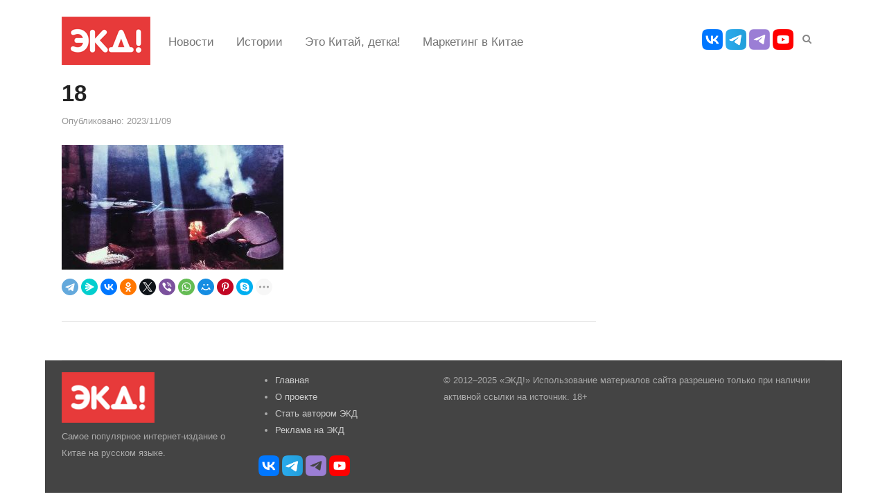

--- FILE ---
content_type: text/html; charset=UTF-8
request_url: https://ekd.me/2023/11/snimki-nacii-eshhe-30-istoricheskix-foto-iz-guanduna-pionera-fotografii-v-kitae/18-11/
body_size: 54373
content:
<!DOCTYPE html>
<html lang="ru-RU" class="no-js">
<head>
	<meta charset="UTF-8">
	        <meta name="viewport" content="width=device-width, initial-scale=1, maximum-scale=1" />
    	<link rel="profile" href="https://gmpg.org/xfn/11">
	<link rel="pingback" href="https://ekd.me/xmlrpc.php">
	<!--[if lt IE 9]>
	<script src="https://ekd.me/wp-content/themes/newsplus/js/html5.js"></script>
	<![endif]-->
	<meta name='robots' content='index, follow, max-image-preview:large, max-snippet:-1, max-video-preview:-1' />

	<!-- This site is optimized with the Yoast SEO plugin v19.2 - https://yoast.com/wordpress/plugins/seo/ -->
	<title>18 | ЭКД – Новости Китая каждый день</title>
	<link rel="canonical" href="https://ekd.me/wp-content/uploads/2023/11/18.jpg" />
	<meta property="og:locale" content="ru_RU" />
	<meta property="og:type" content="article" />
	<meta property="og:title" content="18 | ЭКД – Новости Китая каждый день" />
	<meta property="og:url" content="https://ekd.me/wp-content/uploads/2023/11/18.jpg" />
	<meta property="og:site_name" content="ЭКД – Новости Китая каждый день" />
	<meta property="article:publisher" content="https://www.facebook.com/ekdme" />
	<meta property="og:image" content="https://ekd.me/wp-content/uploads/2023/11/18.jpg" />
	<meta property="og:image:width" content="1080" />
	<meta property="og:image:height" content="1440" />
	<meta property="og:image:type" content="image/jpeg" />
	<meta name="author" content="Albina" />
	<meta name="twitter:card" content="summary" />
	<meta name="twitter:site" content="@ekdme" />
	<script type="application/ld+json" class="yoast-schema-graph">{"@context":"https://schema.org","@graph":[{"@type":"WebSite","@id":"https://ekd.me/#website","url":"https://ekd.me/","name":"ЭКД – Новости Китая каждый день","description":"Ежедневное интернет-издание о Китае. Своевременно, доступно и профессионально освещаем события, связанные с Китаем.","potentialAction":[{"@type":"SearchAction","target":{"@type":"EntryPoint","urlTemplate":"https://ekd.me/?s={search_term_string}"},"query-input":"required name=search_term_string"}],"inLanguage":"ru-RU"},{"@type":"WebPage","@id":"https://ekd.me/wp-content/uploads/2023/11/18.jpg#webpage","url":"https://ekd.me/wp-content/uploads/2023/11/18.jpg","name":"18 | ЭКД – Новости Китая каждый день","isPartOf":{"@id":"https://ekd.me/#website"},"datePublished":"2023-11-09T08:39:47+00:00","dateModified":"2023-11-09T08:39:47+00:00","breadcrumb":{"@id":"https://ekd.me/wp-content/uploads/2023/11/18.jpg#breadcrumb"},"inLanguage":"ru-RU","potentialAction":[{"@type":"ReadAction","target":["https://ekd.me/wp-content/uploads/2023/11/18.jpg"]}]},{"@type":"BreadcrumbList","@id":"https://ekd.me/wp-content/uploads/2023/11/18.jpg#breadcrumb","itemListElement":[{"@type":"ListItem","position":1,"name":"Главное меню","item":"https://ekd.me/"},{"@type":"ListItem","position":2,"name":"Снимки нации. Еще 30+ исторических ФОТО из Гуандуна — пионера фотографии в Китае","item":"https://ekd.me/2023/11/snimki-nacii-eshhe-30-istoricheskix-foto-iz-guanduna-pionera-fotografii-v-kitae/"},{"@type":"ListItem","position":3,"name":"18"}]}]}</script>
	<!-- / Yoast SEO plugin. -->


<link rel='dns-prefetch' href='//s.w.org' />
<link rel="alternate" type="application/rss+xml" title="ЭКД – Новости Китая каждый день &raquo; Лента" href="https://ekd.me/feed/" />
<script type="text/javascript">
window._wpemojiSettings = {"baseUrl":"https:\/\/s.w.org\/images\/core\/emoji\/14.0.0\/72x72\/","ext":".png","svgUrl":"https:\/\/s.w.org\/images\/core\/emoji\/14.0.0\/svg\/","svgExt":".svg","source":{"concatemoji":"https:\/\/ekd.me\/wp-includes\/js\/wp-emoji-release.min.js?ver=6.0.1"}};
/*! This file is auto-generated */
!function(e,a,t){var n,r,o,i=a.createElement("canvas"),p=i.getContext&&i.getContext("2d");function s(e,t){var a=String.fromCharCode,e=(p.clearRect(0,0,i.width,i.height),p.fillText(a.apply(this,e),0,0),i.toDataURL());return p.clearRect(0,0,i.width,i.height),p.fillText(a.apply(this,t),0,0),e===i.toDataURL()}function c(e){var t=a.createElement("script");t.src=e,t.defer=t.type="text/javascript",a.getElementsByTagName("head")[0].appendChild(t)}for(o=Array("flag","emoji"),t.supports={everything:!0,everythingExceptFlag:!0},r=0;r<o.length;r++)t.supports[o[r]]=function(e){if(!p||!p.fillText)return!1;switch(p.textBaseline="top",p.font="600 32px Arial",e){case"flag":return s([127987,65039,8205,9895,65039],[127987,65039,8203,9895,65039])?!1:!s([55356,56826,55356,56819],[55356,56826,8203,55356,56819])&&!s([55356,57332,56128,56423,56128,56418,56128,56421,56128,56430,56128,56423,56128,56447],[55356,57332,8203,56128,56423,8203,56128,56418,8203,56128,56421,8203,56128,56430,8203,56128,56423,8203,56128,56447]);case"emoji":return!s([129777,127995,8205,129778,127999],[129777,127995,8203,129778,127999])}return!1}(o[r]),t.supports.everything=t.supports.everything&&t.supports[o[r]],"flag"!==o[r]&&(t.supports.everythingExceptFlag=t.supports.everythingExceptFlag&&t.supports[o[r]]);t.supports.everythingExceptFlag=t.supports.everythingExceptFlag&&!t.supports.flag,t.DOMReady=!1,t.readyCallback=function(){t.DOMReady=!0},t.supports.everything||(n=function(){t.readyCallback()},a.addEventListener?(a.addEventListener("DOMContentLoaded",n,!1),e.addEventListener("load",n,!1)):(e.attachEvent("onload",n),a.attachEvent("onreadystatechange",function(){"complete"===a.readyState&&t.readyCallback()})),(e=t.source||{}).concatemoji?c(e.concatemoji):e.wpemoji&&e.twemoji&&(c(e.twemoji),c(e.wpemoji)))}(window,document,window._wpemojiSettings);
</script>
<style type="text/css">
img.wp-smiley,
img.emoji {
	display: inline !important;
	border: none !important;
	box-shadow: none !important;
	height: 1em !important;
	width: 1em !important;
	margin: 0 0.07em !important;
	vertical-align: -0.1em !important;
	background: none !important;
	padding: 0 !important;
}
</style>
	<link rel='stylesheet' id='newsplus-fontawesome-css'  href='https://ekd.me/wp-content/plugins/newsplus-shortcodes/assets/css/font-awesome.min.css?ver=6.0.1' type='text/css' media='all' />
<link rel='stylesheet' id='newsplus-shortcodes-css'  href='https://ekd.me/wp-content/plugins/newsplus-shortcodes/assets/css/newsplus-shortcodes.css?ver=6.0.1' type='text/css' media='all' />
<link rel='stylesheet' id='newsplus-owl-carousel-css'  href='https://ekd.me/wp-content/plugins/newsplus-shortcodes/assets/css/owl.carousel.css' type='text/css' media='all' />
<link rel='stylesheet' id='newsplus-prettyphoto-css'  href='https://ekd.me/wp-content/plugins/newsplus-shortcodes/assets/css/prettyPhoto.css' type='text/css' media='all' />
<link rel='stylesheet' id='wp-block-library-css'  href='https://ekd.me/wp-includes/css/dist/block-library/style.min.css?ver=6.0.1' type='text/css' media='all' />
<style id='qsm-quiz-style-inline-css' type='text/css'>


</style>
<style id='global-styles-inline-css' type='text/css'>
body{--wp--preset--color--black: #000000;--wp--preset--color--cyan-bluish-gray: #abb8c3;--wp--preset--color--white: #ffffff;--wp--preset--color--pale-pink: #f78da7;--wp--preset--color--vivid-red: #cf2e2e;--wp--preset--color--luminous-vivid-orange: #ff6900;--wp--preset--color--luminous-vivid-amber: #fcb900;--wp--preset--color--light-green-cyan: #7bdcb5;--wp--preset--color--vivid-green-cyan: #00d084;--wp--preset--color--pale-cyan-blue: #8ed1fc;--wp--preset--color--vivid-cyan-blue: #0693e3;--wp--preset--color--vivid-purple: #9b51e0;--wp--preset--gradient--vivid-cyan-blue-to-vivid-purple: linear-gradient(135deg,rgba(6,147,227,1) 0%,rgb(155,81,224) 100%);--wp--preset--gradient--light-green-cyan-to-vivid-green-cyan: linear-gradient(135deg,rgb(122,220,180) 0%,rgb(0,208,130) 100%);--wp--preset--gradient--luminous-vivid-amber-to-luminous-vivid-orange: linear-gradient(135deg,rgba(252,185,0,1) 0%,rgba(255,105,0,1) 100%);--wp--preset--gradient--luminous-vivid-orange-to-vivid-red: linear-gradient(135deg,rgba(255,105,0,1) 0%,rgb(207,46,46) 100%);--wp--preset--gradient--very-light-gray-to-cyan-bluish-gray: linear-gradient(135deg,rgb(238,238,238) 0%,rgb(169,184,195) 100%);--wp--preset--gradient--cool-to-warm-spectrum: linear-gradient(135deg,rgb(74,234,220) 0%,rgb(151,120,209) 20%,rgb(207,42,186) 40%,rgb(238,44,130) 60%,rgb(251,105,98) 80%,rgb(254,248,76) 100%);--wp--preset--gradient--blush-light-purple: linear-gradient(135deg,rgb(255,206,236) 0%,rgb(152,150,240) 100%);--wp--preset--gradient--blush-bordeaux: linear-gradient(135deg,rgb(254,205,165) 0%,rgb(254,45,45) 50%,rgb(107,0,62) 100%);--wp--preset--gradient--luminous-dusk: linear-gradient(135deg,rgb(255,203,112) 0%,rgb(199,81,192) 50%,rgb(65,88,208) 100%);--wp--preset--gradient--pale-ocean: linear-gradient(135deg,rgb(255,245,203) 0%,rgb(182,227,212) 50%,rgb(51,167,181) 100%);--wp--preset--gradient--electric-grass: linear-gradient(135deg,rgb(202,248,128) 0%,rgb(113,206,126) 100%);--wp--preset--gradient--midnight: linear-gradient(135deg,rgb(2,3,129) 0%,rgb(40,116,252) 100%);--wp--preset--duotone--dark-grayscale: url('#wp-duotone-dark-grayscale');--wp--preset--duotone--grayscale: url('#wp-duotone-grayscale');--wp--preset--duotone--purple-yellow: url('#wp-duotone-purple-yellow');--wp--preset--duotone--blue-red: url('#wp-duotone-blue-red');--wp--preset--duotone--midnight: url('#wp-duotone-midnight');--wp--preset--duotone--magenta-yellow: url('#wp-duotone-magenta-yellow');--wp--preset--duotone--purple-green: url('#wp-duotone-purple-green');--wp--preset--duotone--blue-orange: url('#wp-duotone-blue-orange');--wp--preset--font-size--small: 13px;--wp--preset--font-size--medium: 20px;--wp--preset--font-size--large: 36px;--wp--preset--font-size--x-large: 42px;}.has-black-color{color: var(--wp--preset--color--black) !important;}.has-cyan-bluish-gray-color{color: var(--wp--preset--color--cyan-bluish-gray) !important;}.has-white-color{color: var(--wp--preset--color--white) !important;}.has-pale-pink-color{color: var(--wp--preset--color--pale-pink) !important;}.has-vivid-red-color{color: var(--wp--preset--color--vivid-red) !important;}.has-luminous-vivid-orange-color{color: var(--wp--preset--color--luminous-vivid-orange) !important;}.has-luminous-vivid-amber-color{color: var(--wp--preset--color--luminous-vivid-amber) !important;}.has-light-green-cyan-color{color: var(--wp--preset--color--light-green-cyan) !important;}.has-vivid-green-cyan-color{color: var(--wp--preset--color--vivid-green-cyan) !important;}.has-pale-cyan-blue-color{color: var(--wp--preset--color--pale-cyan-blue) !important;}.has-vivid-cyan-blue-color{color: var(--wp--preset--color--vivid-cyan-blue) !important;}.has-vivid-purple-color{color: var(--wp--preset--color--vivid-purple) !important;}.has-black-background-color{background-color: var(--wp--preset--color--black) !important;}.has-cyan-bluish-gray-background-color{background-color: var(--wp--preset--color--cyan-bluish-gray) !important;}.has-white-background-color{background-color: var(--wp--preset--color--white) !important;}.has-pale-pink-background-color{background-color: var(--wp--preset--color--pale-pink) !important;}.has-vivid-red-background-color{background-color: var(--wp--preset--color--vivid-red) !important;}.has-luminous-vivid-orange-background-color{background-color: var(--wp--preset--color--luminous-vivid-orange) !important;}.has-luminous-vivid-amber-background-color{background-color: var(--wp--preset--color--luminous-vivid-amber) !important;}.has-light-green-cyan-background-color{background-color: var(--wp--preset--color--light-green-cyan) !important;}.has-vivid-green-cyan-background-color{background-color: var(--wp--preset--color--vivid-green-cyan) !important;}.has-pale-cyan-blue-background-color{background-color: var(--wp--preset--color--pale-cyan-blue) !important;}.has-vivid-cyan-blue-background-color{background-color: var(--wp--preset--color--vivid-cyan-blue) !important;}.has-vivid-purple-background-color{background-color: var(--wp--preset--color--vivid-purple) !important;}.has-black-border-color{border-color: var(--wp--preset--color--black) !important;}.has-cyan-bluish-gray-border-color{border-color: var(--wp--preset--color--cyan-bluish-gray) !important;}.has-white-border-color{border-color: var(--wp--preset--color--white) !important;}.has-pale-pink-border-color{border-color: var(--wp--preset--color--pale-pink) !important;}.has-vivid-red-border-color{border-color: var(--wp--preset--color--vivid-red) !important;}.has-luminous-vivid-orange-border-color{border-color: var(--wp--preset--color--luminous-vivid-orange) !important;}.has-luminous-vivid-amber-border-color{border-color: var(--wp--preset--color--luminous-vivid-amber) !important;}.has-light-green-cyan-border-color{border-color: var(--wp--preset--color--light-green-cyan) !important;}.has-vivid-green-cyan-border-color{border-color: var(--wp--preset--color--vivid-green-cyan) !important;}.has-pale-cyan-blue-border-color{border-color: var(--wp--preset--color--pale-cyan-blue) !important;}.has-vivid-cyan-blue-border-color{border-color: var(--wp--preset--color--vivid-cyan-blue) !important;}.has-vivid-purple-border-color{border-color: var(--wp--preset--color--vivid-purple) !important;}.has-vivid-cyan-blue-to-vivid-purple-gradient-background{background: var(--wp--preset--gradient--vivid-cyan-blue-to-vivid-purple) !important;}.has-light-green-cyan-to-vivid-green-cyan-gradient-background{background: var(--wp--preset--gradient--light-green-cyan-to-vivid-green-cyan) !important;}.has-luminous-vivid-amber-to-luminous-vivid-orange-gradient-background{background: var(--wp--preset--gradient--luminous-vivid-amber-to-luminous-vivid-orange) !important;}.has-luminous-vivid-orange-to-vivid-red-gradient-background{background: var(--wp--preset--gradient--luminous-vivid-orange-to-vivid-red) !important;}.has-very-light-gray-to-cyan-bluish-gray-gradient-background{background: var(--wp--preset--gradient--very-light-gray-to-cyan-bluish-gray) !important;}.has-cool-to-warm-spectrum-gradient-background{background: var(--wp--preset--gradient--cool-to-warm-spectrum) !important;}.has-blush-light-purple-gradient-background{background: var(--wp--preset--gradient--blush-light-purple) !important;}.has-blush-bordeaux-gradient-background{background: var(--wp--preset--gradient--blush-bordeaux) !important;}.has-luminous-dusk-gradient-background{background: var(--wp--preset--gradient--luminous-dusk) !important;}.has-pale-ocean-gradient-background{background: var(--wp--preset--gradient--pale-ocean) !important;}.has-electric-grass-gradient-background{background: var(--wp--preset--gradient--electric-grass) !important;}.has-midnight-gradient-background{background: var(--wp--preset--gradient--midnight) !important;}.has-small-font-size{font-size: var(--wp--preset--font-size--small) !important;}.has-medium-font-size{font-size: var(--wp--preset--font-size--medium) !important;}.has-large-font-size{font-size: var(--wp--preset--font-size--large) !important;}.has-x-large-font-size{font-size: var(--wp--preset--font-size--x-large) !important;}
</style>
<link rel='stylesheet' id='cptch_stylesheet-css'  href='https://ekd.me/wp-content/plugins/captcha/css/style.css?ver=6.0.1' type='text/css' media='all' />
<link rel='stylesheet' id='cntctfrm_form_style-css'  href='https://ekd.me/wp-content/plugins/contact-form-plugin/css/form_style.css?ver=4.2.9' type='text/css' media='all' />
<link rel='stylesheet' id='wpProQuiz_front_style-css'  href='https://ekd.me/wp-content/plugins/wp-pro-quiz/css/wpProQuiz_front.min.css?ver=0.37' type='text/css' media='all' />
<link rel='stylesheet' id='msl-main-css'  href='https://ekd.me/wp-content/plugins/master-slider/public/assets/css/masterslider.main.css?ver=3.9.10' type='text/css' media='all' />
<link rel='stylesheet' id='msl-custom-css'  href='https://ekd.me/wp-content/uploads/master-slider/custom.css?ver=3.6' type='text/css' media='all' />
<link rel='stylesheet' id='newsplus-style-css'  href='https://ekd.me/wp-content/themes/newsplus/style.css?ver=6.0.1' type='text/css' media='all' />
<!--[if lt IE 9]>
<link rel='stylesheet' id='newsplus-ie-css'  href='https://ekd.me/wp-content/themes/newsplus/css/ie.css?ver=6.0.1' type='text/css' media='all' />
<![endif]-->
<link rel='stylesheet' id='newsplus-responsive-css'  href='https://ekd.me/wp-content/themes/newsplus/responsive.css?ver=6.0.1' type='text/css' media='all' />
<link rel='stylesheet' id='newsplus-user-css'  href='https://ekd.me/wp-content/themes/newsplus/user.css?ver=6.0.1' type='text/css' media='all' />
<link rel='stylesheet' id='tw-recent-posts-widget-css'  href='https://ekd.me/wp-content/plugins/tw-recent-posts-widget/tw-recent-posts-widget.css?ver=1.0.5' type='text/css' media='screen' />
<script type='text/javascript' src='https://ekd.me/wp-includes/js/jquery/jquery.min.js?ver=3.6.0' id='jquery-core-js'></script>
<script type='text/javascript' src='https://ekd.me/wp-includes/js/jquery/jquery-migrate.min.js?ver=3.3.2' id='jquery-migrate-js'></script>
<script type='text/javascript' id='adrotate-dyngroup-js-extra'>
/* <![CDATA[ */
var impression_object = {"ajax_url":"https:\/\/ekd.me\/wp-admin\/admin-ajax.php"};
/* ]]> */
</script>
<script type='text/javascript' src='https://ekd.me/wp-content/plugins/adrotate/library/jquery.adrotate.dyngroup.js' id='adrotate-dyngroup-js'></script>
<script type='text/javascript' id='adrotate-clicktracker-js-extra'>
/* <![CDATA[ */
var click_object = {"ajax_url":"https:\/\/ekd.me\/wp-admin\/admin-ajax.php"};
/* ]]> */
</script>
<script type='text/javascript' src='https://ekd.me/wp-content/plugins/adrotate/library/clicker.js' id='adrotate-clicktracker-js'></script>
<link rel="https://api.w.org/" href="https://ekd.me/wp-json/" /><link rel="alternate" type="application/json" href="https://ekd.me/wp-json/wp/v2/media/130947" /><link rel="EditURI" type="application/rsd+xml" title="RSD" href="https://ekd.me/xmlrpc.php?rsd" />
<link rel="wlwmanifest" type="application/wlwmanifest+xml" href="https://ekd.me/wp-includes/wlwmanifest.xml" /> 
<meta name="generator" content="WordPress 6.0.1" />
<link rel='shortlink' href='https://ekd.me/?p=130947' />
<link rel="alternate" type="application/json+oembed" href="https://ekd.me/wp-json/oembed/1.0/embed?url=https%3A%2F%2Fekd.me%2F2023%2F11%2Fsnimki-nacii-eshhe-30-istoricheskix-foto-iz-guanduna-pionera-fotografii-v-kitae%2F18-11%2F" />
<link rel="alternate" type="text/xml+oembed" href="https://ekd.me/wp-json/oembed/1.0/embed?url=https%3A%2F%2Fekd.me%2F2023%2F11%2Fsnimki-nacii-eshhe-30-istoricheskix-foto-iz-guanduna-pionera-fotografii-v-kitae%2F18-11%2F&#038;format=xml" />

<!-- This site is using AdRotate v5.12.9 to display their advertisements - https://ajdg.solutions/ -->
<!-- AdRotate CSS -->
<style type="text/css" media="screen">
	.g { margin:0px; padding:0px; overflow:hidden; line-height:1; zoom:1; }
	.g img { height:auto; }
	.g-col { position:relative; float:left; }
	.g-col:first-child { margin-left: 0; }
	.g-col:last-child { margin-right: 0; }
	.g-1 { margin:0px;  width:auto; height:auto; }
	.g-3 { margin:0px;  width:auto; height:auto; }
	@media only screen and (max-width: 480px) {
		.g-col, .g-dyn, .g-single { width:100%; margin-left:0; margin-right:0; }
	}
</style>
<!-- /AdRotate CSS -->

<script>var ms_grabbing_curosr = 'https://ekd.me/wp-content/plugins/master-slider/public/assets/css/common/grabbing.cur', ms_grab_curosr = 'https://ekd.me/wp-content/plugins/master-slider/public/assets/css/common/grab.cur';</script>
<meta name="generator" content="MasterSlider 3.9.10 - Responsive Touch Image Slider | avt.li/msf" />
    <script type="text/javascript">
        function nxsPostToFav(obj){ obj.preventDefault;
            var k = obj.target.split("-"); var nt = k[0]; var ii = k[1];  var pid = k[2];
            var data = {  action:'nxs_snap_aj', nxsact: 'manPost', nt:nt, id: pid, nid: ii, et_load_builder_modules:1, _wpnonce: 'c418316449'};
            jQuery('#nxsFavNoticeCnt').html('<p> Posting... </p>'); jQuery('#nxsFavNotice').modal({ fadeDuration: 50 });
            jQuery.post('https://ekd.me/wp-admin/admin-ajax.php', data, function(response) { if (response=='') response = 'Message Posted';
                jQuery('#nxsFavNoticeCnt').html('<p> ' + response + '</p>' +'<input type="button"  onclick="jQuery.modal.close();" class="bClose" value="Close" />');
            });
        }
    </script>		<style type="text/css">
			.primary-nav {
				background-color:#ffffff;
			}
			ul.nav-menu > li > a {
				text-shadow: none;
				color:#4f4f4f;
			}
			.primary-nav li:hover > a {
				color:#dd3333;
				border-bottom-color: ;
			}
			ul.nav-menu > li.current-menu-item > a,
			ul.nav-menu > li.current-menu-ancestor > a,
			ul.nav-menu > li.current_page_item > a,
			ul.nav-menu > li.current_page_ancestor > a {
				border-bottom-color: #e00000;
				color:  #555555;
			}
			.primary-nav li ul {
				background-color:#fff;
			}
			.primary-nav li ul li a {
				color:#555;
			}
			.primary-nav li ul li:hover > a {
				color:#333;
				background-color:#f0f0f0;
			}
			.sb-title {
				color:#999;
			}
			#secondary {
				color:#aaa;
				background-color:#444;
			}
			#secondary .sep {
				color:#aaa;
			}
			#secondary .widget a,
			#secondary .widget ul a {
				color:#ccc;
			}
			#secondary .widget a:hover,
			#secondary .widget ul a:hover {
				color:#fff;
			}
			.sc-title {
				color:#fff;
			}
			#secondary .widget ul li,
			#secondary .post-list > li:after {
				border-bottom-color: #5e5e5e;
			}
		
			#secondary .widget ul ul {
				border-top-color: #5e5e5e;
			}
			#footer {
				color:#aaa;
				background-color:#333;
			}
			body.is-stretched.custom-background {
				background-color:#333;
			}
			#footer a {
				color:#ccc;
			}
			#footer a:hover {
				color:#fff;
			}
		</style>
				<style type="text/css">
		.sp-label-archive { color:;background:;}.sp-post .entry-content, .sp-post .card-content, .sp-post.entry-classic{background:;}.main-row,.two-sidebars .primary-row { margin: 0 -0px; }#primary, #container, #sidebar, .two-sidebars #content, .two-sidebars #sidebar-b, .entry-header.full-header, .ad-area-above-content { padding: 0 0px; }		#page {
			max-width: 1150px;
		}
		.wrap,
		.primary-nav,
		.is-boxed .top-nav,
		.is-boxed .header-slim.site-header {
			max-width: 1102px;
		}
		@media only screen and (max-width: 1198px) {
			.wrap,
			.primary-nav,
			.is-boxed .top-nav,
			.is-boxed .header-slim.site-header,
			.is-stretched .top-nav .wrap {
				max-width: calc(100% - 48px);
			}
			.is-boxed .sticky-nav,
			.is-boxed .header-slim.sticky-nav,
			.is-boxed #responsive-menu.sticky-nav {
				max-width: calc(97.5% - 48px);
			}
		}
				</style>
		<!--[if lt IE 9]>
	<script src="https://html5shim.googlecode.com/svn/trunk/html5.js"></script>
	<![endif]-->
<!-- Yandex.Metrika counter by Yandex Metrica Plugin -->
<script type="text/javascript" >
    (function(m,e,t,r,i,k,a){m[i]=m[i]||function(){(m[i].a=m[i].a||[]).push(arguments)};
        m[i].l=1*new Date();k=e.createElement(t),a=e.getElementsByTagName(t)[0],k.async=1,k.src=r,a.parentNode.insertBefore(k,a)})
    (window, document, "script", "https://mc.yandex.ru/metrika/tag.js", "ym");

    ym(20566288, "init", {
        id:20566288,
        clickmap:true,
        trackLinks:true,
        accurateTrackBounce:false,
        webvisor:true,
	        });
</script>
<noscript><div><img src="https://mc.yandex.ru/watch/20566288" style="position:absolute; left:-9999px;" alt="" /></div></noscript>
<!-- /Yandex.Metrika counter -->
<!-- AdRotate JS -->
<script type="text/javascript">
jQuery(document).ready(function(){
if(jQuery.fn.gslider) {
	jQuery('.g-1').gslider({ groupid: 1, speed: 3000 });
}
});
</script>
<!-- /AdRotate JS -->

<link rel="icon" href="https://ekd.me/wp-content/uploads/2021/02/cropped-photo_2021-02-11-14.17.31-32x32.jpeg" sizes="32x32" />
<link rel="icon" href="https://ekd.me/wp-content/uploads/2021/02/cropped-photo_2021-02-11-14.17.31-192x192.jpeg" sizes="192x192" />
<link rel="apple-touch-icon" href="https://ekd.me/wp-content/uploads/2021/02/cropped-photo_2021-02-11-14.17.31-180x180.jpeg" />
<meta name="msapplication-TileImage" content="https://ekd.me/wp-content/uploads/2021/02/cropped-photo_2021-02-11-14.17.31-270x270.jpeg" />
		<style type="text/css" id="wp-custom-css">
			h1.entry-title {
	font-size: 2.5em;
}

.entry-content h4 {
	font-weight: bold; 
	font-size: 1.4em
}

element.style {
}
h2, h1.page-title, h1.entry-title, .entry-list h3, .flex-caption h1, .flex-caption h2 {     font-size: 1.4em;}
element.style {
}
.wp-block-image figcaption {
    font-size: 75%;
}

.entry-content h5 {
	font-size: 1.2em;
  line-height: 1.5;
	font-weight: bold;
}
.entry-content h3 {
	font-size: 1.2em;
  line-height: 1.5;
	font-weight: bold;
}
.wp-block-embed {
    margin-bottom: 0;
}

embed,
iframe,
object,
video {
	max-width: 100%;
	margin-bottom: 0;
}

@media only screen and (max-width: 840px){
	#page{position: absolute;
top: 0;}
	#block-4{display:block !important;padding-top: 29px;}
	.top-widget-area{z-index: 9;max-width:100% !important;margin-top: 6px;}
	#header {
  position: absolute;
top: 0;
}
	#main	{
		padding-top: 125px !important;	
	}
	#block-4 a{height:60px !important;}
}
@media only screen and (max-width: 640px){#main	{
		padding-top: 110px !important
	}
}
@media only screen and (max-width: 560px){#main	{
		padding-top: 90px !important
	}
}
@media only screen and (max-width: 480px){#main	{
		padding-top: 82px !important
	}
}
@media only screen and (max-width: 360px){#main	{
		padding-top: 75px !important
	}
}		</style>
		
<style>
#page, .wrap	{
	width: 100%;	
}
#main .wrap {
    padding: 0;
}
.top-nav	{
	background: #ffffff!important;
}
.secondary-nav	{
	max-width: 100%!important;	
}
p	{
    margin-bottom: 1rem!important;
    
}
.secondary-nav li a {
    display: block;
    padding: 12px 16px 10px!important;
    margin: 0;
    color: #757575;
    font-size: 17px!important;
    line-height: 1.714285714!important;
    text-decoration: none;
    white-space: nowrap;
    border-bottom: 2px solid transparent;
    -webkit-transition: 0s;
    -moz-transition: 0s;
    -o-transition: 0s;
    transition: 0s;
}
h1, .h1, .single .entry-header .entry-title, .single .product_title, .page-header .entry-title {
    /*
    font-size: 20px!important;
    line-height: 20px!important;
    */
	font-size: 2.5rem;
    font-weight: 700;
    line-height: 1.075;
    
}
.entry-content h4	{
	font-size: 1.75rem!important;;
    line-height: 1.125!important;;
}
.wp-block-embed figcaption,
.wp-block-image figcaption	{
	font-size: 100%!important;
	font-style: italic;
	text-align: center;
	margin-bottom: 2em;
}
.secondary-nav li:hover > a {
	color: inherit;
	border-bottom-color: #c2c2c2;
}

.secondary-nav li.current_page_item > a, 
ul.sec-menu > li.current-menu-item > a{
    border-bottom-color: #f44336!important;
    color: inherit;
}
	
	
.site-title img 	{
	height: 70px;
}
#optional-nav	{
	margin-top: 10px;
	margin-bottom: 10px;
	margin-left: 10px;
}

#callout-bar, #search-bar	{
	width: auto!important;
}

#sidebar .widget_block	{
	padding-left: 24px;
	padding-right: 24px;
}

.entry-title a {
	font-size: 16px!important;

}
.entry-title 	{
	line-height: 1.1!important;
}
.is-boxed #footer .wrap.footers	{
	border-top: 0px!important;
	padding: 0!important;
}

/* скотсети */
.social-links a img	{
	width: 30px;
}
.social-links	{
	margin-top: 10px;
}
#utility-top {background: #FFFFFF;}
#header	{
	padding: 0px!important;	
}
#footer	{
	background-color: #444!important;	
}
#footer .notes-right	{
	text-align: left;
}
.post-thumb a	{
	width: 100%;
	max-height: 190px!important;	
	display: block!important;
    overflow: hidden!important;
}
.fix-news1 img	{
	width: 100%!important;
	/*height: 129px!important;*/
}
.wp-container-4 .post-thumb a,
.wp-container-8 .post-thumb a	{
	max-height: 125px!important;
}
.fix-news1 .post-excerpt	{
	display: none;	
}
.a-single.a-8 a	{
	display: block;
	width: 100%;
	margin-bottom: 15px;
}
.a-single.a-8 img	{
	width: 100%;
}
.search-form	{
	display: none;
}
.search-form.search-active	{
	display: block;
}
.search-trigger	{
	width: 30px;
	height: 30px;
	top: 6px;	
}
.articlebody p {
	font-size: 115%;	
}
.articlebody h3, 
.articlebody h4	{
	/*margin-bottom: 0px;*/
	padding-top: 1.5rem;
}
.entry-content .search-form	{
	display: block!important;	
}
.blockquote, blockquote, q	{
	font-size: 100%;	
}
.entry-grid .meta-row.row-3	{
	padding-top: 0px;
	padding-bottom: 0px;
}
.meta-row	{
	margin: 0 -8px 0px;
}
.newsplus .meta-row.cat-row	{
	display: none;
}
/* правки для мобильных */
@media only screen and (max-width: 1100px) {
	.wp-container-4 .post-thumb a,
	.wp-container-8 .post-thumb a	{
		max-height: 115px!important;	
	}
}
@media only screen and (max-width: 1000px) {
	.wp-container-4 .post-thumb a,
	.wp-container-8 .post-thumb a	{
		max-height: 105px!important;	
	}
}
@media only screen and (max-width: 781px) {
	.wp-container-4 .post-thumb a,
	.wp-container-8 .post-thumb a	{
		max-height: 100%!important;	
	}
	.entry-header .entry-title,
	.entry-header.full-header .entry-title {
		/*font-size: 24px;*/
		font-size: 2.0rem!important;
	}
	.entry-content h4 {
    	font-size: 1.5rem!important;
    }
}

@media only screen and (max-width: 840px) {
	.articlebody p {
		font-size: 100%;	
	}
	#main	{
		padding-top: 50px;	
	}
	#main .wrap {
	    padding: 24px 0 0;
	}
	#utility-top, #block-4, #menu-top	{
		display: none;
	}
	.resp-main .search-trigger	{
		left: 0px!important;	
	}
	.resp-main .search-form	{
		left: 40px!important;	
	}
	.resp-main .menu-button	{
		background: #e63842 url("/logo-m2.png") no-repeat top center;
	}
	#responsive-menu	{
		background: #e63842;
		position: fixed;
	}

	.toggle-icon,
	.search-trigger,
	.search-trigger:hover	{
		color: #FFFFFF;	
	}
	.toggle-icon span	{
		background: #FFFFFF!important;
	}
	.menu-drop	{
		max-width: calc(100% - 0px)!important;
		background: #d0d0d0!important;
	}

	.menu-drop li a	{
		padding: 5px 16px;	
		font-size: 1.25rem;
		font-weight: 500;
	}

	#menu-glavnoe	{
		margin-top: 20px;
		margin-bottom: 20px;
		text-align: center;	
		margin-bottom: 150px; /* Увеличить, если появилась полоса прокрутки в меню */
	}
	.dop-nav	{
		position: absolute; 
		top: 200px; 
		height: 100px;
		width: 100%;
	}
	.menu-dops	{
		margin-top: 20px;
		margin-bottom: 10px;
		text-align: center;
	}
	.social-mobile	{
		margin: 0px 10px 0px 10px;
		padding-top: 10px;
		border-top: 1px solid #dbdbdb;
		text-align: center;
	}
	.logogo	{
		position: absolute;
		top: 0;
		width: calc(100% - 50px)!important;
		height: 48px;
	}
	.fix-news1 img	{
		height: auto!important;
	}
	.articlebody	{
		font-size: 16px!important;	 
	}
	.wp-block-embed__wrapper iframe	{
		height: auto!important;	
	}
}

</style>

</head>

<body data-rsssl=1 class="attachment attachment-template-default single single-attachment postid-130947 attachmentid-130947 attachment-jpeg _masterslider _ms_version_3.9.10 is-boxed split-70-30 scheme-customizer">
<!-- Yandex.Metrika counter -->
<script type="text/javascript" >
   (function(m,e,t,r,i,k,a){m[i]=m[i]||function(){(m[i].a=m[i].a||[]).push(arguments)};
   m[i].l=1*new Date();k=e.createElement(t),a=e.getElementsByTagName(t)[0],k.async=1,k.src=r,a.parentNode.insertBefore(k,a)})
   (window, document, "script", "https://mc.yandex.ru/metrika/tag.js", "ym");

   ym(20566288, "init", {
        clickmap:true,
        trackLinks:true,
        accurateTrackBounce:true
   });
</script>
<noscript><div>< img src="https://mc.yandex.ru/watch/20566288" style="position:absolute; left:-9999px;" alt="" /></div></noscript>
<!-- /Yandex.Metrika counter -->

	<svg xmlns="http://www.w3.org/2000/svg" viewBox="0 0 0 0" width="0" height="0" focusable="false" role="none" style="visibility: hidden; position: absolute; left: -9999px; overflow: hidden;" ><defs><filter id="wp-duotone-dark-grayscale"><feColorMatrix color-interpolation-filters="sRGB" type="matrix" values=" .299 .587 .114 0 0 .299 .587 .114 0 0 .299 .587 .114 0 0 .299 .587 .114 0 0 " /><feComponentTransfer color-interpolation-filters="sRGB" ><feFuncR type="table" tableValues="0 0.49803921568627" /><feFuncG type="table" tableValues="0 0.49803921568627" /><feFuncB type="table" tableValues="0 0.49803921568627" /><feFuncA type="table" tableValues="1 1" /></feComponentTransfer><feComposite in2="SourceGraphic" operator="in" /></filter></defs></svg><svg xmlns="http://www.w3.org/2000/svg" viewBox="0 0 0 0" width="0" height="0" focusable="false" role="none" style="visibility: hidden; position: absolute; left: -9999px; overflow: hidden;" ><defs><filter id="wp-duotone-grayscale"><feColorMatrix color-interpolation-filters="sRGB" type="matrix" values=" .299 .587 .114 0 0 .299 .587 .114 0 0 .299 .587 .114 0 0 .299 .587 .114 0 0 " /><feComponentTransfer color-interpolation-filters="sRGB" ><feFuncR type="table" tableValues="0 1" /><feFuncG type="table" tableValues="0 1" /><feFuncB type="table" tableValues="0 1" /><feFuncA type="table" tableValues="1 1" /></feComponentTransfer><feComposite in2="SourceGraphic" operator="in" /></filter></defs></svg><svg xmlns="http://www.w3.org/2000/svg" viewBox="0 0 0 0" width="0" height="0" focusable="false" role="none" style="visibility: hidden; position: absolute; left: -9999px; overflow: hidden;" ><defs><filter id="wp-duotone-purple-yellow"><feColorMatrix color-interpolation-filters="sRGB" type="matrix" values=" .299 .587 .114 0 0 .299 .587 .114 0 0 .299 .587 .114 0 0 .299 .587 .114 0 0 " /><feComponentTransfer color-interpolation-filters="sRGB" ><feFuncR type="table" tableValues="0.54901960784314 0.98823529411765" /><feFuncG type="table" tableValues="0 1" /><feFuncB type="table" tableValues="0.71764705882353 0.25490196078431" /><feFuncA type="table" tableValues="1 1" /></feComponentTransfer><feComposite in2="SourceGraphic" operator="in" /></filter></defs></svg><svg xmlns="http://www.w3.org/2000/svg" viewBox="0 0 0 0" width="0" height="0" focusable="false" role="none" style="visibility: hidden; position: absolute; left: -9999px; overflow: hidden;" ><defs><filter id="wp-duotone-blue-red"><feColorMatrix color-interpolation-filters="sRGB" type="matrix" values=" .299 .587 .114 0 0 .299 .587 .114 0 0 .299 .587 .114 0 0 .299 .587 .114 0 0 " /><feComponentTransfer color-interpolation-filters="sRGB" ><feFuncR type="table" tableValues="0 1" /><feFuncG type="table" tableValues="0 0.27843137254902" /><feFuncB type="table" tableValues="0.5921568627451 0.27843137254902" /><feFuncA type="table" tableValues="1 1" /></feComponentTransfer><feComposite in2="SourceGraphic" operator="in" /></filter></defs></svg><svg xmlns="http://www.w3.org/2000/svg" viewBox="0 0 0 0" width="0" height="0" focusable="false" role="none" style="visibility: hidden; position: absolute; left: -9999px; overflow: hidden;" ><defs><filter id="wp-duotone-midnight"><feColorMatrix color-interpolation-filters="sRGB" type="matrix" values=" .299 .587 .114 0 0 .299 .587 .114 0 0 .299 .587 .114 0 0 .299 .587 .114 0 0 " /><feComponentTransfer color-interpolation-filters="sRGB" ><feFuncR type="table" tableValues="0 0" /><feFuncG type="table" tableValues="0 0.64705882352941" /><feFuncB type="table" tableValues="0 1" /><feFuncA type="table" tableValues="1 1" /></feComponentTransfer><feComposite in2="SourceGraphic" operator="in" /></filter></defs></svg><svg xmlns="http://www.w3.org/2000/svg" viewBox="0 0 0 0" width="0" height="0" focusable="false" role="none" style="visibility: hidden; position: absolute; left: -9999px; overflow: hidden;" ><defs><filter id="wp-duotone-magenta-yellow"><feColorMatrix color-interpolation-filters="sRGB" type="matrix" values=" .299 .587 .114 0 0 .299 .587 .114 0 0 .299 .587 .114 0 0 .299 .587 .114 0 0 " /><feComponentTransfer color-interpolation-filters="sRGB" ><feFuncR type="table" tableValues="0.78039215686275 1" /><feFuncG type="table" tableValues="0 0.94901960784314" /><feFuncB type="table" tableValues="0.35294117647059 0.47058823529412" /><feFuncA type="table" tableValues="1 1" /></feComponentTransfer><feComposite in2="SourceGraphic" operator="in" /></filter></defs></svg><svg xmlns="http://www.w3.org/2000/svg" viewBox="0 0 0 0" width="0" height="0" focusable="false" role="none" style="visibility: hidden; position: absolute; left: -9999px; overflow: hidden;" ><defs><filter id="wp-duotone-purple-green"><feColorMatrix color-interpolation-filters="sRGB" type="matrix" values=" .299 .587 .114 0 0 .299 .587 .114 0 0 .299 .587 .114 0 0 .299 .587 .114 0 0 " /><feComponentTransfer color-interpolation-filters="sRGB" ><feFuncR type="table" tableValues="0.65098039215686 0.40392156862745" /><feFuncG type="table" tableValues="0 1" /><feFuncB type="table" tableValues="0.44705882352941 0.4" /><feFuncA type="table" tableValues="1 1" /></feComponentTransfer><feComposite in2="SourceGraphic" operator="in" /></filter></defs></svg><svg xmlns="http://www.w3.org/2000/svg" viewBox="0 0 0 0" width="0" height="0" focusable="false" role="none" style="visibility: hidden; position: absolute; left: -9999px; overflow: hidden;" ><defs><filter id="wp-duotone-blue-orange"><feColorMatrix color-interpolation-filters="sRGB" type="matrix" values=" .299 .587 .114 0 0 .299 .587 .114 0 0 .299 .587 .114 0 0 .299 .587 .114 0 0 " /><feComponentTransfer color-interpolation-filters="sRGB" ><feFuncR type="table" tableValues="0.098039215686275 1" /><feFuncG type="table" tableValues="0 0.66274509803922" /><feFuncB type="table" tableValues="0.84705882352941 0.41960784313725" /><feFuncA type="table" tableValues="1 1" /></feComponentTransfer><feComposite in2="SourceGraphic" operator="in" /></filter></defs></svg>        <div class="wrap top-widget-area">
        <aside id="block-4" class="twa-wrap widget_block"><p><!-- Баннеры отсутствуют из за того что они отключены или не предоставляются для данного местоположения! --></p>
</aside>        </div><!-- .top-widget-area -->
        <div id="page" class="hfeed site clear">
            <div id="utility-top" class="top-nav">
            <div class="wrap clear">
				<div id="callout-bar-fix" role="complementary">
	                    <div class="brand column one-fourth">
        <h4 class="site-title"><a href="https://ekd.me/" title="ЭКД – Новости Китая каждый день" rel="home"><img src="/logo-new.png" srcset="/logo-new.png 1x,  2x" alt="ЭКД – Новости Китая каждый день" /></a></h4>    </div><!-- .column one-third -->
                </div><!-- #callout-bar -->
                                <nav id="optional-nav" class="secondary-nav">
                    <ul id="menu-glavnoe" class="sec-menu clear"><li id="menu-item-9106" class="menu-item menu-item-type-taxonomy menu-item-object-category menu-item-9106"><a href="https://ekd.me/news/">Новости</a></li>
<li id="menu-item-9107" class="menu-item menu-item-type-taxonomy menu-item-object-category menu-item-9107"><a href="https://ekd.me/articles/">Истории</a></li>
<li id="menu-item-25" class="menu-item menu-item-type-taxonomy menu-item-object-category menu-item-25"><a href="https://ekd.me/ekd/">Это Китай, детка!</a></li>
<li id="menu-item-9105" class="menu-item menu-item-type-taxonomy menu-item-object-category menu-item-9105"><a href="https://ekd.me/business/">Маркетинг в Китае</a></li>
</ul>                </nav><!-- #optional-nav -->
                
                    <div id="callout-bar" role="complementary">
                        <div class="callout-inner" style="float: left;">
                        <div class="social-links">
<a href="https://vk.com/ekdme" rel="nofollow" target="_blank"><img alt="rss" src="/img/png/VK.png"></a>
<a href="https://t.me/ekdme" rel="nofollow" target="_blank"><img alt="rss" src="/img/png/Telegram.png"></a>
<a href="https://t.me/ekd_life" rel="nofollow" target="_blank"><img alt="rss" src="/img/png/TelegramPurp.png"></a>
<a href="https://www.youtube.com/user/chinababeru" rel="nofollow" target="_blank"><img alt="rss" src="/img/png/YouTube.png"></a>
<!--<a href="#" rel="nofollow" target="_blank"><img alt="rss" src="/img/png/search.png"></a>-->
</div>                        </div><!-- .callout-inner -->
                        
	                    <div class="primary-nav" style="display: inline; width: auto; height: auto; float: left; margin: 0px 15px 0px 15px;">
							<div class="wrap clearfix has-search-box">
		                        <div class="inline-search-box">
		                        	<a class="search-trigger" href="#"><span class="screen-reader-text">Открыть панель поиска</span></a>
									<form role="search" method="get" class="search-form" action="/">
										<label>
											<span class="screen-reader-text">Что ищим:</span>
											<input type="search" class="search-field" placeholder="Поиск …" value="" name="s">
										</label>
										<input type="submit" class="search-submit" value="Search">
									</form>  
								</div><!-- /.inline-search-box -->   
							</div><!-- .primary-nav .wrap -->
						</div>
												
                    </div><!-- #callout-bar -->

                
							
            </div><!-- .top-nav .wrap -->
        </div><!-- .top-nav-->
		            <header id="header" class="site-header">
                <div class="wrap full-width clear">    
                                </div><!-- #header .wrap -->
            </header><!-- #header -->
        					<div id="responsive-menu" class="resp-main">
                        <div class="wrap">
							                         
                                                        <h3 class="menu-button"><span class="screen-reader-text">Menu</span>&nbsp;<span class="toggle-icon"><span class="bar-1"></span><span class="bar-2"></span><span class="bar-3"></span></span></h3>
                            	
							<div class="inline-search-box"><a class="search-trigger" href="#"><span class="screen-reader-text">Открыть панель поиска</span></a>
								<form role="search" method="get" class="search-form" action="/">
									<label>
										<span class="screen-reader-text">Что ишем:</span>
										<input type="search" class="search-field" placeholder="Поиск …" value="" name="s">
									</label>
									<input type="submit" class="search-submit" value="Search">
								</form>  
							</div>
							<a href="/" class="logogo"></a>
                        </div><!-- /.wrap -->
						<nav class="menu-drop">
							<div class="dop-nav">
								<div class="navbar__pages">
									<p class="menu-dops">
										<a href="https://ekd.me/ads/" class="menu__item-link">Реклама</a> &#9679; <a href="https://ekd.me/for-authors/" class="menu__item-link">Стать автором</a> &#9679; <a href="https://ekd.me/about/" class="menu__item-link">О&nbsp;проекте</a>
									</p>
									<div class="social-mobile">
										<div class="social-links">
<a href="https://vk.com/ekdme" rel="nofollow" target="_blank"><img alt="rss" src="/img/png/VK.png"></a>
<a href="https://t.me/ekdme" rel="nofollow" target="_blank"><img alt="rss" src="/img/png/Telegram.png"></a>
<a href="https://t.me/ekd_life" rel="nofollow" target="_blank"><img alt="rss" src="/img/png/TelegramPurp.png"></a>
<a href="https://www.youtube.com/user/chinababeru" rel="nofollow" target="_blank"><img alt="rss" src="/img/png/YouTube.png"></a>
<!--<a href="#" rel="nofollow" target="_blank"><img alt="rss" src="/img/png/search.png"></a>-->
</div>									</div>
								</div>
							</div>     		
						</nav><!-- /.menu-drop -->     
              
					</div><!-- /#responsive-menu -->
								
		
									
									        <div id="main">
            <div class="wrap clearfix">
            	<div class="main-row clearfix"><div id="primary" class="site-content">
	<div class="primary-row">
        <div id="content" role="main">
			
                    <article  id="post-130947" class="newsplus main-article post-130947 attachment type-attachment status-inherit hentry">
                                                <header class="entry-header single-meta">
                                <h1 class="entry-title">18</h1><aside class="meta-row row-3"><div class="meta-col"><ul class="entry-meta"><li class="post-time"><span class="published-label">Опубликовано: </span><span class="posted-on"><time class="entry-date" datetime="2023-11-09T11:39:47+03:00">2023/11/09</time></span></li></ul></div></aside><!-- Ошибка, объявление недоступна в данный момент из-за ограничений по расписанию/геолокации! -->                            </header>
                        
                        <div class="entry-content articlebody">
                            <p class="attachment"><a href='https://ekd.me/wp-content/uploads/2023/11/18.jpg'><img width="320" height="180" src="https://ekd.me/wp-content/uploads/2023/11/18-320x180.jpg" class="attachment-medium size-medium" alt="" loading="lazy" srcset="https://ekd.me/wp-content/uploads/2023/11/18-320x180.jpg 320w, https://ekd.me/wp-content/uploads/2023/11/18-600x338.jpg 600w" sizes="(max-width: 320px) 100vw, 320px" /></a></p>
                        </div><!-- .entry-content -->

                        <footer class="entry-footer">
                        	<!-- Поделиться яндекс https://yandex.ru/dev/share/ -->
							<script src="https://yastatic.net/share2/share.js"></script>
							<div class="ya-share2" data-curtain data-shape="round" data-limit="10" data-services="telegram,messenger,vkontakte,odnoklassniki,twitter,viber,whatsapp,moimir,pinterest,skype,tumblr,evernote,linkedin,lj,blogger,delicious,digg,reddit,pocket,qzone,renren,sinaWeibo,surfingbird,tencentWeibo"></div>
                        	<p>&nbsp;</p>
                        	<div class="yandex-niz">
                        	

	<div id="block-6" class="widget-container widget_block"><!-- Яндекс.Директ -->
<script type="text/javascript">
yandex_partner_id = 130213;
yandex_site_bg_color = 'FFFFFF';
yandex_ad_format = 'direct';
yandex_font_size = 1;
yandex_direct_type = 'horizontal';
yandex_direct_limit = 3;
yandex_direct_title_font_size = 3;
yandex_direct_header_bg_color = 'FEEAC7';
yandex_direct_title_color = '0000CC';
yandex_direct_url_color = '006600';
yandex_direct_text_color = '000000';
yandex_direct_hover_color = '0066FF';
yandex_direct_favicon = true;
yandex_no_sitelinks = false;
document.write('<scr'+'ipt type="text/javascript" src="//an.yandex.ru/system/context.js"></scr'+'ipt>');
</script></div>                        	</div>
                                                    </footer><!-- .entry-footer -->
                    </article><!-- #post-130947 -->

                                                <div class="marketing-area">
                                <!--  Переехал Виджеты - Реклама яндекс (под текстом) -->
                            </div>
                                    </div><!-- #content -->
            </div><!-- .primary-row -->
</div><!-- #primary -->
<div id="sidebar" class="widget-area" role="complementary">

<aside id="block-2" class="widget widget_block"><p><!-- Ошибка, объявление недоступна в данный момент из-за ограничений по расписанию/геолокации! --></p>
</aside><aside id="block-3z" class="widget widget_block">


	<div id="block-8" class="widget-container widget_block"><!-- Yandex.RTB R-A-130213-1 -->
<div id="yandex_rtb_R-A-130213-1"></div>
<script type="text/javascript">
    (function(w, d, n, s, t) {
        w[n] = w[n] || [];
        w[n].push(function() {
            Ya.Context.AdvManager.render({
                blockId: "R-A-130213-1",
                renderTo: "yandex_rtb_R-A-130213-1",
                async: true
            });
        });
        t = d.getElementsByTagName("script")[0];
        s = d.createElement("script");
        s.type = "text/javascript";
        s.src = "//an.yandex.ru/system/context.js";
        s.async = true;
        t.parentNode.insertBefore(s, t);
    })(this, this.document, "yandexContextAsyncCallbacks");
</script></div></aside>
</div><!-- #sidebar -->            </div><!-- .row -->
        </div><!-- #main .wrap -->
    </div><!-- #main -->
                    <footer id="footer">
        <div class="wrap clear">
            <div class="notes-left"><div class="wrap clear footers">
<div class="column half">
<aside id="text-2" class="widget widget_text">
<a href="https://ekd.me/" title="ЭКД – Новости Китая каждый день" rel="home" class="logo2"><img src="/logo.png" srcset="/logo.png 1x,  2x" alt="ЭКД – Новости Китая каждый день"></a>
<div class="textwidget">Самое популярное интернет-издание о Китае на русском языке.</div>
</aside>
</div>
<div class="column half last">
<ul id="menu-top" class="sec-menu clear">
<li id="menu-item-27" class="menu-item menu-item-type-custom menu-item-object-custom menu-item-home menu-item-27"><a href="https://ekd.me">Главная</a></li>
<li id="menu-item-33" class="menu-item menu-item-type-post_type menu-item-object-page menu-item-33"><a href="https://ekd.me/about/">О проекте</a></li>
<li id="menu-item-69408" class="menu-item menu-item-type-post_type menu-item-object-page menu-item-69408"><a href="https://ekd.me/for-authors/">Стать автором ЭКД</a></li>
<li id="menu-item-36" class="menu-item menu-item-type-post_type menu-item-object-page menu-item-36"><a href="https://ekd.me/ads/">Реклама на ЭКД</a></li>
</ul>
<div class="social-links">
<a href="https://vk.com/ekdme" rel="nofollow" target="_blank"><img alt="rss" src="/img/png/VK.png"></a>
<a href="https://t.me/ekdme" rel="nofollow" target="_blank"><img alt="rss" src="/img/png/Telegram.png"></a>
<a href="https://t.me/ekd_life" rel="nofollow" target="_blank"><img alt="rss" src="/img/png/TelegramPurp.png"></a>
<a href="https://www.youtube.com/user/chinababeru" rel="nofollow" target="_blank"><img alt="rss" src="/img/png/YouTube.png"></a>
</div>     		
</div>
</div></div><!-- .notes-left -->
            <div class="notes-right">© 2012–2025 «ЭКД!»
Использование материалов сайта разрешено только при наличии активной ссылки на источник. 18+ </div><!-- .notes-right -->
        </div><!-- #footer wrap -->
    </footer><!-- #footer -->
    
    <div class="fixed-widget-bar fixed-left">
            </div><!-- /.fixed-left -->
    
    <div class="fixed-widget-bar fixed-right">
            </div><!-- /.fixed-right -->

</div> <!-- #page -->

<div class="scroll-to-top"><a href="#" title="Вверх"><span class="sr-only">scroll to top</span></a></div><!-- .scroll-to-top -->
<div style="display: none;" id="nxsFavNotice"><div id="nxsFavNoticeCnt">Posting....</div></div><script type="text/javascript">
			function wpccAction() {
			    var b = document.getElementsByTagName("body")[0];
			    var s = window.getSelection();;
				var oS = s;
			    var pagelink = "<br /><br />Источник: https://ekd.me/2023/11/snimki-nacii-eshhe-30-istoricheskix-foto-iz-guanduna-pionera-fotografii-v-kitae/18-11/";
			    var c = s + pagelink;var d = document.createElement("div");
				d.style.left="-99999px";
				d.style.position="absolute";
			
			    b.appendChild(d);
			    d.innerHTML = c ;
			    s.selectAllChildren(d);
			    window.setTimeout(function() { b.removeChild(d); },0);
			}
		
		document.oncopy = wpccAction;
		</script><link rel='stylesheet' id='modal-css'  href='https://ekd.me/wp-content/plugins/social-networks-auto-poster-facebook-twitter-g/js-css/jquery.modal.min.css?ver=4.3.26' type='text/css' media='all' />
<script type='text/javascript' src='https://ekd.me/wp-includes/js/imagesloaded.min.js?ver=4.1.4' id='imagesloaded-js'></script>
<script type='text/javascript' src='https://ekd.me/wp-includes/js/masonry.min.js?ver=4.2.2' id='masonry-js'></script>
<script type='text/javascript' src='https://ekd.me/wp-includes/js/jquery/jquery.masonry.min.js?ver=3.1.2b' id='jquery-masonry-js'></script>
<script type='text/javascript' src='https://ekd.me/wp-content/plugins/newsplus-shortcodes/assets/js/custom.js?ver=6.0.1' id='newsplus-custom-js-js'></script>
<script type='text/javascript' src='https://ekd.me/wp-content/plugins/newsplus-shortcodes/assets/js/jquery.easing.min.js?ver=6.0.1' id='jq-easing-js'></script>
<script type='text/javascript' src='https://ekd.me/wp-content/plugins/newsplus-shortcodes/assets/js/owl.carousel.min.js?ver=6.0.1' id='newsplus-jq-owl-carousel-js'></script>
<script type='text/javascript' src='https://ekd.me/wp-content/plugins/newsplus-shortcodes/assets/js/jquery.prettyPhoto.js?ver=6.0.1' id='newsplus-prettyphoto-js-js'></script>
<script type='text/javascript' src='https://ekd.me/wp-content/plugins/newsplus-shortcodes/assets/js/jquery.marquee.min.js?ver=6.0.1' id='jq-marquee-js'></script>
<script type='text/javascript' id='wp-postviews-cache-js-extra'>
/* <![CDATA[ */
var viewsCacheL10n = {"admin_ajax_url":"https:\/\/ekd.me\/wp-admin\/admin-ajax.php","nonce":"8778982ba2","post_id":"130947"};
/* ]]> */
</script>
<script type='text/javascript' src='https://ekd.me/wp-content/plugins/wp-postviews/postviews-cache.js?ver=1.77' id='wp-postviews-cache-js'></script>
<script type='text/javascript' id='custom-js-extra'>
/* <![CDATA[ */
var ss_custom = {"top_bar_sticky":"","main_bar_sticky":"","expand_menu_text":"Expand or collapse submenu","header_style":"default","mobile_sticky":"","collapse_lists":"","enable_responsive_menu":"true"};
/* ]]> */
</script>
<script type='text/javascript' src='https://ekd.me/wp-content/themes/newsplus/js/custom.js?ver=6.0.1' id='custom-js'></script>
<script type='text/javascript' src='https://ekd.me/wp-content/plugins/social-networks-auto-poster-facebook-twitter-g/js-css/jquery.modal.min.js?ver=4.3.26' id='modal-js'></script>
	
</body>
</html>